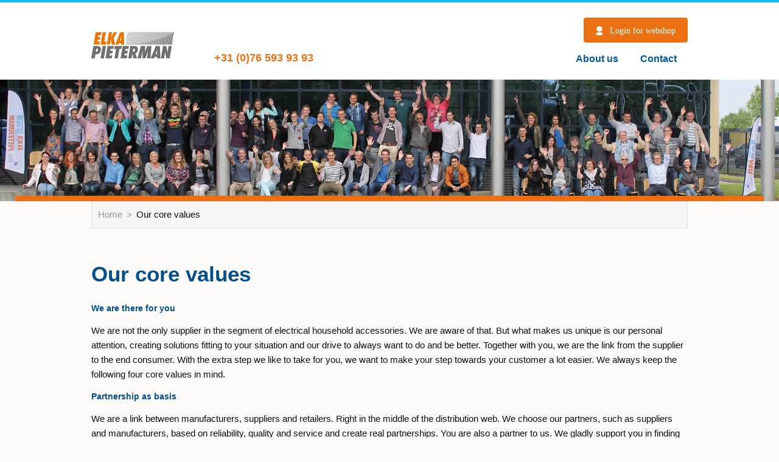

--- FILE ---
content_type: text/html; charset=utf-8
request_url: https://elkapieterman.com/our-core-values/
body_size: 4215
content:
<!DOCTYPE html>
<html class="no-js" lang="en">
<head>
	<meta charset="utf-8" />
	<meta http-equiv="X-UA-Compatible" content="IE=edge,chrome=1">

	<title>Our core values - Elka Pieterman</title>
	<meta name="description" />
	<meta name="keywords" />
	<meta name="author" content="Elka Pieterman Group" />

	<meta name="viewport" content="initial-scale=1.0">

	<link rel="canonical" href="https://elkapieterman.com/our-core-values/" />

		<link rel="shortcut icon" href="/favicon.ico" type="image/x-icon" />
		<link rel="apple-touch-icon" href="/Content/img/apple-touch-icon.png" />
		<link rel="apple-touch-icon" sizes="57x57" href="/Content/img/apple-touch-icon-57x57.png" />
		<link rel="apple-touch-icon" sizes="72x72" href="/Content/img/apple-touch-icon-72x72.png" />
		<link rel="apple-touch-icon" sizes="76x76" href="/Content/img/apple-touch-icon-76x76.png" />
		<link rel="apple-touch-icon" sizes="114x114" href="/Content/img/apple-touch-icon-114x114.png" />
		<link rel="apple-touch-icon" sizes="120x120" href="/Content/img/apple-touch-icon-120x120.png" />
		<link rel="apple-touch-icon" sizes="144x144" href="/Content/img/apple-touch-icon-144x144.png" />
		<link rel="apple-touch-icon" sizes="152x152" href="/Content/img/apple-touch-icon-152x152.png" />

	<meta property="og:title" content="Elka Pieterman Group" />
	<meta property="og:type" content="website" />
	<meta property="og:url" content="https://elkapieterman.com/our-core-values/" />
	<meta property="og:image" content="/Content/img/logo.png" />
	<meta property="og:locale" content="EN" />

	<script type="text/javascript" src="https://forms.netivity.nl/api/js/netivity-forms.js"></script>

	<link href="/content/css/all?v=o1ft4aC5eUBdEt2AXSckaIfe2lVeIm_Ahb0_0Ai7pM41" rel="stylesheet"/>


	<script src="/content/js-head?v=EKG7_DpnXuwv-vj2TjNMU367aM0jnK0lajQBNQufb7M1"></script>

	<link href="/common/dynamiccss/" rel="stylesheet" />

		<script>
	(function(w,d,s,l,i){w[l]=w[l]||[];w[l].push({'gtm.start':
			new Date().getTime(),event:'gtm.js'});var f=d.getElementsByTagName(s)[0],
			j=d.createElement(s),dl=l!='dataLayer'?'&l='+l:'';j.async=true;j.src=
			'https://www.googletagmanager.com/gtm.js?id='+i+dl;f.parentNode.insertBefore(j,f);
	})(window,document,'script','dataLayer','GTM-5G4DP8C');</script>

</head>
<body >
	<!--[if lt IE 8]>
		<p class="outdated">You are using an outdated browser. <a href="https://browsehappy.com/">Upgrade your browser today</a> to better experience this site.</p>
	<![endif]-->
	

<header role="banner">
	<div class="inner">
		<div class="icon-menu">Menu</div>
		<div class="logo">
			<a href="/">Home</a>
		</div>
			<a class="telnr" href="tel:+31(0)765939393">+31 (0)76 593 93 93</a>
	<div class="header-meta">
		

			<a href="http://eshop.elka.nl/eshop2/login.do?siteNodeId=60&amp;languageId=4&amp;locationId=141" class="btn login">Login for webshop</a>

	</div>
		<nav class="main-navigation">
			
			

	<ul>
			<li class="">
				<a href="/about-us/">About us</a>

					<div class="fly-out">
						
										<ul class="nav-col ">
										<li>
											<a href="/elkapietermangroup/"><strong>Elka Pieterman Group</strong></a>
										</li>
												<li><a href="/50-years-experience/">50 years experience</a></li>
												<li><a href="/the-world-of/">The world of</a></li>
												<li><a href="/vision-and-mission/">Vision &amp; Mission</a></li>
												<li><a href="/our-core-values/">Our core values</a></li>
												<li><a href="/Our-basic-values/">Our basic values</a></li>
												<li><a href="/partnerships/">Partnerships</a></li>
										</ul>
						
					</div>
			</li>
			<li class="">
				<a href="/contact/">Contact</a>

			</li>
	</ul>

		</nav>
	</div>
</header>



		<section class="bannerspace">
			<div class="banner-inner bar">
				<img src="//www.elka.nl/data/styleit/146/visual.png" alt="" />
			</div>
		</section>


<main role="main">
	<div class="inner">
<nav class="breadcrumb">
	<ul>

				<li><a href="/">Home</a></li>
				<li>Our core values</li>
	</ul>

</nav>		







	<div class="content content-fullwidth">
		<h1>Our core values</h1>
<h2>We are there for you</h2>

<p>We are not the only supplier in the segment of electrical household accessories. We are aware of that. But what makes us unique is our personal attention, creating solutions fitting to your situation and our drive to always want to do and be better. Together with you, we are the link from the supplier to the end consumer. With the extra step we like to take for you, we want to make your step towards your customer a lot easier. We always keep the following four core values ​​in mind.</p>

<h2>Partnership as basis</h2>

<p>We are a link between manufacturers, suppliers and retailers. Right in the middle of the distribution web. We choose our partners, such as suppliers and manufacturers, based on reliability, quality and service and create real partnerships. You are also a partner to us. We gladly support you in finding the most suitable solutions for you and your company. Together with you we want to get the most out of it. Therefore, you can expect high quality of products and services from us.</p>

<h2>Your accessories specialist</h2>

<p>We gladly support you in and around your company. We are happy to think along work with on how to optimize your sales in accessories, and thus your margin. One of our solutions: presentation through our store concepts. You will always get a concept that is tailor-made to your specific retail environment. In this way, we like to share our knowledge and expertise in the field of accessory sales. As accessory specialist we will help you to select the best products with the highest turnover rate and attractive margins. All this, with the ultimate goal to relieve and provide you with the best possible support.</p>

<h2>Our knowledge, your advantage</h2>

<p>The best results are achieved by working together. As a partner, we would like to build together with you to create a brighter future. A future that is constantly in motion. To be well prepared, we adapt and respond to changes in the market. We would like to share this market knowledge, knowledge about sales, trends and efficiency with you. As knowledge leads to success. Only by sharing our successes with each other, we can reach our common goal; optimally streamlining your accessory business.</p>

<h2>Personal attention</h2>

<p>To be able to provide you with the optimal support, we would like to get to know you and your company first. By sitting &#39;at the table&#39; together we search for the best solutions. We believe that personal attention is crucial. Therefore, our enthusiastic and dedicated staff is always there for you. Our accessory specialists are happy to help you, either by phone or on the shop floor. All to provide you with the best advice. We gladly like to go the extra mile.</p>
	</div>





	</div>
</main>




<footer role="contentinfo">
	<div class="inner">
		<nav class="footer-navigation">
			


			


			


			


		</nav>
		<div class="contact elka">
			<h2>Elka Pieterman Group</h2>
				<span class="address line">Eikdonk 3</span>
							<span class="address line">4825 AZ Breda</span>
							<span class="address line tel"><a href="tel:+31(0)765939393">+31 (0)76 593 93 93</a></span>
							<span class="address line mail"><a href="mailto:info@elka.nl">info@elka.nl</a></span>
		</div>
	</div>
	<div class="footer_bottom">
		<div class="inner">
			<span class="copy">&copy; 2026 Elka Pieterman</span>
			<div class="flinks">
</div>

		</div>
	</div>
</footer>




	<script src="/content/js-body?v=zkSJefGyBwooDv46BvA0Yol4jLgMEazOBBFzy5hm6Uw1"></script>



	
	<!-- Begin Nedstat Pro code v2.005h -->
	<script>
		<!--
		var t='https://m1.nedstatpro.net/nl/nedstatpro.gif?name=elkapiet_1';
		t+='&v=2.005h&_t='+(new Date()).getTime();var d=document;var n=navigator;var r='';
		var f=0;if(top!=self){if('\u0041'=='A'){var u=n.userAgent;if(u.indexOf('Safari')==-1){
		var b=u.indexOf('Opera');if(b==-1||(u.charAt(b+6)+0)>5){b=u.indexOf('Mozilla');
		var v=b!=-1?u.charAt(b+8)>4:1;if(u.indexOf('compatible')!=-1||v){
		var c='try{r=top.document.referrer}catch(e){f=1}';eval(c)}}}}}else{r=d.referrer}
		var z=screen;if(z.availWidth>0){t+='&screen='+z.width+'x'+z.height;t+='&colordepth='
		+z.colorDepth}var l=n.plugins.length;if(l){t+='&java='+n.javaEnabled()+'&plugins=';
		for(var i=0;i<l;i++){t+=escape(n.plugins[i].description+'|')}}
		if (f)t+='&foreignframe=1';else if(r)t+='&referrer='+escape(r);
		if(d.images){var m=new Image();m.src=t;}else
		d.write('<img src='+t+' width="1" height="1" align="right">');
		// -->
	</script>
	<noscript>
		<img src="https://m1.nedstatpro.net/nl/nedstatpro.gif?name=elkapiet_1" width="1" height="1" align="right" alt="" />
	</noscript>
	<!-- End Nedstat Pro code -->


	
		<noscript>
		<iframe src="https://www.googletagmanager.com/ns.html?id=GTM-5G4DP8C"
						height="0" width="0" style="display:none;visibility:hidden"></iframe>
	</noscript>

	

	<script>
		$('.owl-carousel').owlCarousel({
			loop: true,
			margin: 10,
			nav: true,
			items: 1,
			navText:false
		})
	</script>
</body>
</html>


--- FILE ---
content_type: text/css; charset=utf-8
request_url: https://elkapieterman.com/content/css/all?v=o1ft4aC5eUBdEt2AXSckaIfe2lVeIm_Ahb0_0Ai7pM41
body_size: 16777
content:
/* Minification failed. Returning unminified contents.
(69,1): run-time error CSS1019: Unexpected token, found '@import'
(69,9): run-time error CSS1019: Unexpected token, found 'url(https://fonts.googleapis.com/css?family=Open+Sans:400italic,300,400,600,700,800)'
(302,16): run-time error CSS1030: Expected identifier, found ' '
(399,22): run-time error CSS1030: Expected identifier, found ' '
(425,17): run-time error CSS1030: Expected identifier, found ' '
(572,16): run-time error CSS1030: Expected identifier, found ' '
(572,17): run-time error CSS1031: Expected selector, found 'nth-of-type('
(572,17): run-time error CSS1025: Expected comma or open brace, found 'nth-of-type('
(615,29): run-time error CSS1030: Expected identifier, found ' '
(757,20): run-time error CSS1030: Expected identifier, found ' '
(1499,33): run-time error CSS1030: Expected identifier, found ' '
(1499,34): run-time error CSS1031: Expected selector, found 'nth-child('
(1499,34): run-time error CSS1025: Expected comma or open brace, found 'nth-child('
(1591,23): run-time error CSS1030: Expected identifier, found ' '
(1624,24): run-time error CSS1030: Expected identifier, found ' '
(1941,13): run-time error CSS1030: Expected identifier, found ' '
(1941,14): run-time error CSS1031: Expected selector, found 'not('
(1941,14): run-time error CSS1025: Expected comma or open brace, found 'not('
(3362,31): run-time error CSS1035: Expected colon, found '{'
(3372,31): run-time error CSS1035: Expected colon, found '{'
 */
/**
 * Owl Carousel v2.2.1
 * Copyright 2013-2017 David Deutsch
 * Licensed under  ()
 */
.owl-carousel,.owl-carousel .owl-item{-webkit-tap-highlight-color:transparent;position:relative}.owl-carousel{display:none;width:100%;z-index:1}.owl-carousel .owl-stage{position:relative;-ms-touch-action:pan-Y;-moz-backface-visibility:hidden}.owl-carousel .owl-stage:after{content:".";display:block;clear:both;visibility:hidden;line-height:0;height:0}.owl-carousel .owl-stage-outer{position:relative;overflow:hidden;-webkit-transform:translate3d(0,0,0)}.owl-carousel .owl-item,.owl-carousel .owl-wrapper{-webkit-backface-visibility:hidden;-moz-backface-visibility:hidden;-ms-backface-visibility:hidden;-webkit-transform:translate3d(0,0,0);-moz-transform:translate3d(0,0,0);-ms-transform:translate3d(0,0,0)}.owl-carousel .owl-item{min-height:1px;float:left;-webkit-backface-visibility:hidden;-webkit-touch-callout:none}.owl-carousel .owl-item img{display:block;width:100%}.owl-carousel .owl-dots.disabled,.owl-carousel .owl-nav.disabled{display:none}.no-js .owl-carousel,.owl-carousel.owl-loaded{display:block}.owl-carousel .owl-dot,.owl-carousel .owl-nav .owl-next,.owl-carousel .owl-nav .owl-prev{cursor:pointer;cursor:hand;-webkit-user-select:none;-khtml-user-select:none;-moz-user-select:none;-ms-user-select:none;user-select:none}.owl-carousel.owl-loading{opacity:0;display:block}.owl-carousel.owl-hidden{opacity:0}.owl-carousel.owl-refresh .owl-item{visibility:hidden}.owl-carousel.owl-drag .owl-item{-webkit-user-select:none;-moz-user-select:none;-ms-user-select:none;user-select:none}.owl-carousel.owl-grab{cursor:move;cursor:grab}.owl-carousel.owl-rtl{direction:rtl}.owl-carousel.owl-rtl .owl-item{float:right}.owl-carousel .animated{animation-duration:1s;animation-fill-mode:both}.owl-carousel .owl-animated-in{z-index:0}.owl-carousel .owl-animated-out{z-index:1}.owl-carousel .fadeOut{animation-name:fadeOut}@keyframes fadeOut{0%{opacity:1}100%{opacity:0}}.owl-height{transition:height .5s ease-in-out}.owl-carousel .owl-item .owl-lazy{opacity:0;transition:opacity .4s ease}.owl-carousel .owl-item img.owl-lazy{transform-style:preserve-3d}.owl-carousel .owl-video-wrapper{position:relative;height:100%;background:#000}.owl-carousel .owl-video-play-icon{position:absolute;height:80px;width:80px;left:50%;top:50%;margin-left:-40px;margin-top:-40px;background:url(owl.video.play.png) no-repeat;cursor:pointer;z-index:1;-webkit-backface-visibility:hidden;transition:transform .1s ease}.owl-carousel .owl-video-play-icon:hover{-ms-transform:scale(1.3,1.3);transform:scale(1.3,1.3)}.owl-carousel .owl-video-playing .owl-video-play-icon,.owl-carousel .owl-video-playing .owl-video-tn{display:none}.owl-carousel .owl-video-tn{opacity:0;height:100%;background-position:center center;background-repeat:no-repeat;background-size:contain;transition:opacity .4s ease}.owl-carousel .owl-video-frame{position:relative;z-index:1;height:100%;width:100%}
@font-face {
  font-family: 'fontello';
  src: url('/Content/font/fontello.eot?47262079');
  src: url('/Content/font/fontello.eot?47262079#iefix') format('embedded-opentype'),
       url('/Content/font/fontello.woff2?47262079') format('woff2'),
       url('/Content/font/fontello.woff?47262079') format('woff'),
       url('/Content/font/fontello.ttf?47262079') format('truetype'),
       url('/Content/font/fontello.svg?47262079#fontello') format('svg');
  font-weight: normal;
  font-style: normal;
}
/* Chrome hack: SVG is rendered more smooth in Windozze. 100% magic, uncomment if you need it. */
/* Note, that will break hinting! In other OS-es font will be not as sharp as it could be */
/*
@media screen and (-webkit-min-device-pixel-ratio:0) {
  @font-face {
    font-family: 'fontello';
    src: url('/Content/font/fontello.svg?47262079#fontello') format('svg');
  }
}
*/
 
 [class^="icon-"]:before, [class*=" icon-"]:before {
  font-family: "fontello";
  font-style: normal;
  font-weight: normal;
  speak: none;
 
  display: inline-block;
  text-decoration: inherit;
  width: 1em;
  margin-right: .2em;
  text-align: center;
  /* opacity: .8; */
 
  /* For safety - reset parent styles, that can break glyph codes*/
  font-variant: normal;
  text-transform: none;
 
  /* fix buttons height, for twitter bootstrap */
  line-height: 1em;
 
  /* Animation center compensation - margins should be symmetric */
  /* remove if not needed */
  margin-left: .2em;
 
  /* you can be more comfortable with increased icons size */
  /* font-size: 120%; */
 
  /* Font smoothing. That was taken from TWBS */
  -webkit-font-smoothing: antialiased;
  -moz-osx-font-smoothing: grayscale;
 
  /* Uncomment for 3D effect */
  /* text-shadow: 1px 1px 1px rgba(127, 127, 127, 0.3); */
}
 
 
.icon-down-open:before { content: '\f004'; } /* '' */
.icon-up-open:before { content: '\f005'; } /* '' */
.icon-right-open:before { content: '\f006'; } /* '' */
.icon-left-open:before { content: '\f007'; } /* '' */
@import url(https://fonts.googleapis.com/css?family=Open+Sans:400italic,300,400,600,700,800);
/*! normalize.css v2.1.3 | MIT License | git.io/normalize */ article, aside, details, figcaption, figure, footer, header, hgroup, main, nav, section, summary {
	display: block;
}

audio, canvas, video {
	display: inline-block;
}

	audio:not([controls]) {
		display: none;
		height: 0;
	}

[hidden], template {
	display: none;
}

html {
	font-family: sans-serif;
	-ms-text-size-adjust: 100%;
	-webkit-text-size-adjust: 100%;
}

body {
	margin: 0;
}

a {
	background: transparent;
}

	a:active, a:hover {
		outline: 0;
	}

h1 {
	font-size: 2em;
	margin: 0.67em 0;
}

abbr[title] {
	border-bottom: 1px dotted;
}

b, strong {
	font-weight: bold;
}

dfn {
	font-style: italic;
}

hr {
	-moz-box-sizing: content-box;
	box-sizing: content-box;
	height: 0;
}

mark {
	background: #ff0;
	color: #000;
}

code, kbd, pre, samp {
	font-family: monospace, serif;
	font-size: 1em;
}

pre {
	white-space: pre-wrap;
}

q {
	quotes: "\201C" "\201D" "\2018" "\2019";
}

small {
	font-size: 80%;
}

sub, sup {
	font-size: 75%;
	line-height: 0;
	position: relative;
	vertical-align: baseline;
}

sup {
	top: -0.5em;
}

sub {
	bottom: -0.25em;
}

img {
	border: 0;
}

svg:not(:root) {
	overflow: hidden;
}

figure {
	margin: 0;
}

fieldset {
	border: 1px solid #c0c0c0;
	margin: 0 2px;
	padding: 0.35em 0.625em 0.75em;
}

legend {
	border: 0;
	padding: 0;
}

button, input, select, textarea {
	font-family: inherit;
	font-size: 100%;
	margin: 0;
}

button, input {
	line-height: normal;
}

button, select {
	text-transform: none;
}

button, html input[type="button"], input[type="reset"], input[type="submit"] {
	-webkit-appearance: button;
	cursor: pointer;
}

	button[disabled], html input[disabled] {
		cursor: default;
	}

input[type="checkbox"], input[type="radio"] {
	box-sizing: border-box;
	padding: 0;
}

input[type="search"] {
	-webkit-appearance: textfield;
	-moz-box-sizing: content-box;
	-webkit-box-sizing: content-box;
	box-sizing: content-box;
}

	input[type="search"]::-webkit-search-cancel-button, input[type="search"]::-webkit-search-decoration {
		-webkit-appearance: none;
	}

button::-moz-focus-inner, input::-moz-focus-inner {
	border: 0;
	padding: 0;
}

textarea {
	overflow: auto;
	vertical-align: top;
}

table {
	border-collapse: collapse;
	border-spacing: 0;
}

html, button, input, select, textarea {
	color: #222;
}

body {
	font-size: 15px;
	line-height: 1.4;
	font-family: "open sans", arial, sans-serif;
	background: #fbfaf9;
	transition: transform 0.3s ease-out;
	border-top: 4px solid #11b7f4;
}

	body.show-menu {
		-moz-transform: translateX(70%);
		-ms-transform: translateX(70%);
		-webkit-transform: translateX(70%);
		transform: translateX(70%);
		transition: transform 0.3s ease-out;
	}

.outdated {
	margin: 0.2em 0;
	background: #ccc;
	color: #000;
	padding: 0.2em 0;
}

.button, .news a.btn, header .header-meta .btn, main .sidebar .block .btn, main .sidebar .block.cta > div a.btn, form input[type="submit"] {
	border-radius: 4px;
	font-size: 14px;
	text-decoration: none;
}

	.button.login, .news a.login.btn, header .header-meta .login.btn, main .sidebar .block .login.btn, main .sidebar .block.cta > div a.login.btn, form input.login[type="submit"] {
		background: #ec7011;
		width: 40px;
		height: 40px;
		position: relative;
		margin-left: 5px;
		font: 0/0 'open sans';
		color: transparent;
	}

		.button.login:before, .news a.login.btn:before, header .header-meta .login.btn:before, main .sidebar .block .login.btn:before, main .sidebar .block.cta > div a.login.btn:before, form input.login[type="submit"]:before {
			content: "";
			display: block;
			position: absolute;
			height: 15px;
			width: 12px;
			background-image: url('../img/sprite-scf2c6fb948.png');
			background-position: 0 -69px;
			background-repeat: no-repeat;
			left: 50%;
			top: 50%;
			margin-top: -7px;
			margin-left: -6px;
		}

@media only screen and (-webkit-min-device-pixel-ratio: 1.5), only screen and (min-resolution: 144dpi) {
	.button.login: before, .news a.login.btn:before, header .header-meta .login.btn:before, main .sidebar .block .login.btn:before, main .sidebar .block.cta > div a.login.btn:before, form input.login[type="submit"]:before {
		background-image: url('../img/sprite2x-s064f4a14ef.png');
		background-position: 0 -34.5px;
		-moz-background-size: 84px, auto;
		-o-background-size: 84px, auto;
		-webkit-background-size: 84px, auto;
		background-size: 84px, auto;
	}
}

.button.login:hover, .news a.login.btn:hover, header .header-meta .login.btn:hover, main .sidebar .block .login.btn:hover, form input.login[type="submit"]:hover {
	background: #bc590e;
}

@media (min-width: 1024px) {
	.button.login, .news a.login.btn, header .header-meta .login.btn, main .sidebar .block .login.btn, main .sidebar .block.cta > div a.login.btn, form input.login[type="submit"] {
		color: #fff;
		font-size: 14px;
		line-height: 1.4;
		padding: 12px 20px 10px 43px;
		width: auto;
		height: auto;
	}

		.button.login:before, .news a.login.btn:before, header .header-meta .login.btn:before, main .sidebar .block .login.btn:before, main .sidebar .block.cta > div a.login.btn:before, form input.login[type="submit"]:before {
			left: 20px;
			margin-left: 0;
		}
}

.button.main, .news a.main.btn, header .header-meta .main.btn, main .sidebar .block .main.btn, main .sidebar .block.cta > div a.main.btn, form input[type="submit"] {
	background: #f5f5f5;
	color: #0f0f0f;
	font-size: 14px;
	font-weight: 300;
	padding: 10px 20px;
}

	.button.main:hover, .news a.main.btn:hover, header .header-meta .main.btn:hover, main .sidebar .block .main.btn:hover, form input[type="submit"]:hover {
		background: #dcdcdc;
	}

.button.more, .news a.more.btn, header .header-meta .more.btn, main .sidebar .block .more.btn, main .sidebar .block.cta > div a.more.btn, form input.more[type="submit"] {
	background: #f5f5f5;
	color: #00599f;
	font-weight: 400;
}

.linkbutton, .ctablock .btn, .slider-wrapper li .text .btn {
	border-radius: 24px;
	background: #f5f5f5;
	color: #02508e;
	font-size: 18px;
	font-weight: 600;
	text-decoration: none;
}

@media (min-width: 768px) {
	.linkbutton, .ctablock .btn, .slider-wrapper li .text .btn {
		font-size: 22px;
	}
}

.linkbutton:hover, .ctablock .btn:hover, .slider-wrapper li .text .btn:hover {
	background: #dcdcdc;
	color: #fff;
}

.linkbutton.minimal, .ctablock .minimal.btn, .slider-wrapper li .text .minimal.btn {
	position: relative;
	background: rgba(255, 255, 255, 0.5);
	font: 0/0 arial;
	color: transparent;
	min-width: 23px;
	min-height: 15px;
	display: inline-block;
	padding: 15px;
}

	.linkbutton.minimal:after, .ctablock .minimal.btn:after, .slider-wrapper li .text .minimal.btn:after {
		content: "";
		display: block;
		position: absolute;
		height: 14px;
		width: 14px;
		background-image: url('../img/sprite-scf2c6fb948.png');
		background-position: 0 -14px;
		background-repeat: no-repeat;
		width: 14px;
		height: 14px;
		top: 50%;
		margin-top: -7px;
		left: 50%;
		margin-left: -7px;
	}

@media only screen and (-webkit-min-device-pixel-ratio: 1.5), only screen and (min-resolution: 144dpi) {
	.linkbutton.minimal: after, .ctablock .minimal.btn:after, .slider-wrapper li .text .minimal.btn:after {
		background-image: url('../img/sprite2x-s064f4a14ef.png');
		background-position: 0 -7px;
		-moz-background-size: 84px, auto;
		-o-background-size: 84px, auto;
		-webkit-background-size: 84px, auto;
		background-size: 84px, auto;
	}
}

.minimal-hover, .linkbutton.minimal:hover, .ctablock .minimal.btn:hover, .slider-wrapper li .text .minimal.btn:hover, .ctablock:hover .btn {
	background: rgba(0, 0, 0, 0.5);
}

	.minimal-hover:after, .linkbutton.minimal:hover:after, .ctablock .minimal.btn:hover:after, .slider-wrapper li .text .minimal.btn:hover:after, .ctablock:hover .btn:after {
		content: "";
		display: block;
		position: absolute;
		height: 14px;
		width: 14px;
		background-image: url('../img/sprite-scf2c6fb948.png');
		background-position: 0 0;
		background-repeat: no-repeat;
	}

@media only screen and (-webkit-min-device-pixel-ratio: 1.5), only screen and (min-resolution: 144dpi) {
	.minimal-hover: after, .linkbutton.minimal:hover:after, .ctablock .minimal.btn:hover:after, .slider-wrapper li .text .minimal.btn:hover:after, .ctablock:hover .btn:after {
		background-image: url('../img/sprite2x-s064f4a14ef.png');
		background-position: 0 0;
		-moz-background-size: 84px, auto;
		-o-background-size: 84px, auto;
		-webkit-background-size: 84px, auto;
		background-size: 84px, auto;
	}
}

.center {
	text-align: center;
}

a.clear {
	display: block;
	text-align: center;
	font-size: 13px;
	line-height: 1;
	margin-top: 15px;
}

.ctablock {
	position: absolute;
	bottom: 0;
	left: 0;
	right: 0;
	background: #000;
	background: rgba(0, 0, 0, 0.4);
	text-align: center;
	padding: 20px 10px;
	-moz-transition: height, 0.3s, ease-in-out;
	-o-transition: height, 0.3s, ease-in-out;
	-webkit-transition: height, 0.3s, ease-in-out;
	transition: height, 0.3s, ease-in-out;
	text-align: center;
}

	.ctablock h2, .ctablock blockquote, .ctablock blockquote:before, .ctablock blockquote:after, .ctablock h3, .ctablock span {
		text-align: center;
		color: #fff;
	}

		.ctablock h2, .ctablock blockquote, .ctablock blockquote:before, .ctablock blockquote:after {
			font-weight: 800;
			font-size: 25px;
			margin-bottom: 5px;
			margin-top: 0;
			line-height: 1;
		}

	.ctablock .line-default {
		display: block;
	}

	.ctablock .line-extended {
		display: none;
	}

	.ctablock .btn {
		margin-top: 10px;
	}

	.ctablock:hover {
		background: #00599f;
		-moz-transition: height, 0.3s, ease-in-out;
		-o-transition: height, 0.3s, ease-in-out;
		-webkit-transition: height, 0.3s, ease-in-out;
		transition: height, 0.3s, ease-in-out;
		cursor: pointer;
	}

		.ctablock:hover .line-default {
			display: none;
		}

		.ctablock:hover .line-extended {
			display: block;
		}

.line {
	display: block;
	position: relative;
}

.news {
	text-align: center;
}

	.news h2, .news blockquote, .news blockquote:before, .news blockquote:after {
		border-bottom: none;
	}

	.news article h1 {
		color: #02508e;
		font-size: 15px;
		font-weight: 700;
		text-decoration: none;
        line-height: 15px;
        height: 30px;
	}

	.news a {
		text-decoration: none;
	}

		.news a:hover, .news a:hover h1 {
			color: #011729;
		}

		.news a.btn {
			display: inline-block;
			padding: 10px 20px;
		}

	.news article {
		float: left;
		display: block;
		width: 315px;
		max-width: 100%;
		margin-right: 15px;
		position: relative;
	}

		.news article img {
			max-width: 100%;
		}

		.news article:last-child {
			margin-right: 0;
		}

@media (min-width: 768px) {
	.news article {
		margin-bottom: 20px;
	}

		.news article:nth-of-type(even) {
			margin-right: 0;
		}

		.news article:nth-of-type(odd) {
			clear: left;
		}
}

@media (min-width: 1024px) {
	.news article: nth-of-type(even) {
		margin-right: 15px;
	}

	.news article:nth-of-type(odd) {
		clear: none;
	}

	.news article:last-child {
		margin-right: 0;
	}
}

h1 {
	font-size: 16px;
	font-weight: 800;
	color: #02508e;
	margin-top: 0;
}

@media (min-width: 768px) {
	h1 {
		font-size: 28px;
	}
}

@media (min-width: 1024px) {
	h1 {
		font-size: 35px;
	}
}

h2, blockquote, blockquote:before, blockquote:after {
	font-weight: 800;
	font-size: 14px;
	color: #02508e;
}

	h2.style-h1, blockquote.style-h1, blockquote.style-h1:before, blockquote.style-h1:after {
		font-size: 35px;
	}

@media (min-width: 768px) {
	h2, blockquote, blockquote: before, blockquote:after {
		font-size: 18px;
	}
}

.h2f, .news h2, .news blockquote, .news blockquote:before, .news blockquote:after, .brandlist h2, .brandlist blockquote, .brandlist blockquote:before, .brandlist blockquote:after {
	text-align: center;
	font-size: 35px;
	font-weight: 800;
	padding-bottom: 15px;
	border-bottom: 1px solid #e0e0df;
	margin-bottom: 0;
	margin-top: 0;
}

h3 {
	font-weight: 700;
	font-size: 18px;
	color: #00599f;
}

	h3.small {
		font-size: 15px;
		color: #02508e;
		margin-bottom: 0;
		line-height: 24px;
	}

		h3.small + p {
			margin-top: 0;
		}

p {
	font-weight: 300;
	font-size: 15px;
	color: #0f0f0f;
	line-height: 24px;
}

a {
	font-size: 15px;
	color: #ec7011;
}

main a {
	font-weight: 300;
}

a:hover {
	color: #8d430a;
	text-decoration: none;
}

ul, ol {
	padding: 0;
	margin: 0;
}

	ul li, ol li {
		list-style: none;
		padding: 0;
		margin: 0;
	}

blockquote {
	background: #f5f5f5;
	border: 1px solid #e2e2e2;
	padding: 20px;
	display: block;
	margin: 2em 0;
	color: #0f0f0f;
	font-weight: normal;
	text-align: center;
	quotes: '\201c' '\201d';
}

	blockquote:before {
		content: open-quote;
		color: #0f0f0f;
		font-weight: normal;
	}

	blockquote:after {
		content: close-quote;
		color: #0f0f0f;
		font-weight: normal;
	}

.inner {
	zoom: 1;
	position: relative;
	padding: 0 10px;
	-webkit-box-sizing: border-box;
	-moz-box-sizing: border-box;
	box-sizing: border-box;
	*behavior: url(boxsizing.htc);
}

	.inner:before, .inner:after {
		content: '';
		display: table;
	}

	.inner:after {
		clear: both;
	}

@media (min-width: 1024px) {
	.inner {
		width: 980px;
		margin: 0 auto;
		padding: 0;
	}
}

.banner-inner {
	width: 100%;
	margin: 0 auto;
}

	.banner-inner.bar {
		position: relative;
	}

		.banner-inner.bar img {
			display: block;
			max-width: 100%;
		}

		.banner-inner.bar:after {
			content: "";
			display: block;
			height: 9px;
			width: 100%;
			left: 0;
			margin-left: 0;
			position: absolute;
			bottom: 0;
			background: #ec7011;
		}

@media (min-width: 768px) {
	.banner-inner.bar: after {
		max-width: 100%;
		left: 0;
		margin-left: 0;
	}
}

@media (min-width: 1024px) {
	.banner-inner {
		width: 980px;
	}

		.banner-inner.bar:after {
			width: 930px;
			left: 50%;
			margin-left: -465px;
		}
}

@media (min-width: 1280px) {
	.banner-inner {
		width: 1280px;
		max-width: 100%;
		overflow: hidden;
	}

		.banner-inner.bar:after {
			margin-left: -615px;
			left: 50%;
			width: 1230px;
		}
}

.slider .banner-inner {
	width: 100%;
	margin: 0 auto;
}

@media (min-width: 1024px) {
	.slider .banner-inner {
		width: 980px;
	}
}

@media (min-width: 1280px) {
	.slider .banner-inner {
		width: 1220px;
	}
}

header {
	background: #fff;
}

	header .inner {
		padding: 10px 10px 15px 10px;
	}

@media (min-width: 1024px) {
	header .inner {
		padding: 25px 0 13px;
	}
}

header .icon-menu {
	position: absolute;
	left: 10px;
	top: 10px;
	font: 0/0 arial;
	color: transparent;
	cursor: pointer;
	content: "";
	display: block;
	position: absolute;
	height: 41px;
	width: 40px;
	background-image: url('../img/sprite-scf2c6fb948.png');
	background-position: 0 -28px;
	background-repeat: no-repeat;
}

@media only screen and (-webkit-min-device-pixel-ratio: 1.5), only screen and (min-resolution: 144dpi) {
	header .icon-menu {
		background-image: url('../img/sprite2x-s064f4a14ef.png');
		background-position: 0 -14px;
		-moz-background-size: 84px, auto;
		-o-background-size: 84px, auto;
		-webkit-background-size: 84px, auto;
		background-size: 84px, auto;
	}
}

@media (min-width: 1024px) {
	header .icon-menu {
		display: none;
	}
}

header .logo {
	position: absolute;
	left: 50%;
	margin-left: -42px;
	top: 14px;
}

@media (min-width: 1024px) {
	header .logo {
		left: 0;
		top: 28px;
		margin-left: 0;
	}
}

header .logo a {
	display: block;
	font: 0/0 arial;
	color: transparent;
	content: "";
	display: block;
	position: absolute;
	height: 34px;
	width: 84px;
	background-image: url('../img/sprite-scf2c6fb948.png');
	background-position: 0 -84px;
	background-repeat: no-repeat;
}

@media only screen and (-webkit-min-device-pixel-ratio: 1.5), only screen and (min-resolution: 144dpi) {
	header .logo a {
		background-image: url('../img/sprite2x-s064f4a14ef.png');
		background-position: 0 -49px;
		-moz-background-size: 84px, auto;
		-o-background-size: 84px, auto;
		-webkit-background-size: 84px, auto;
		background-size: 84px, auto;
	}
}

@media (min-width: 1024px) {
	header .logo a {
		content: "";
		display: block;
		position: absolute;
		height: 85px;
		width: 136px;
		background-image: url('../img/sprite-scf2c6fb948.png');
		background-position: 0 -118px;
		background-repeat: no-repeat;
	}
}

@media only screen and (min-width: 1024px) and (-webkit-min-device-pixel-ratio: 1.5), only screen and (min-width: 1024px) and (min-resolution: 144dpi) {
	header .logo a {
		background-image: url('../img/sprite2x-s064f4a14ef.png');
		background-position: 0 -83px;
		-moz-background-size: 84px, auto;
		-o-background-size: 84px, auto;
		-webkit-background-size: 84px, auto;
		background-size: 84px, auto;
	}
}

header .langswitch {
	position: relative;
	display: none;
}

@media (min-width: 1024px) {
	header .langswitch {
		display: block;
	}
}

header .langswitch ul {
	display: none;
	white-space: nowrap;
	padding: 20px;
	background: #f5f5f5;
	top: 38px;
	right: 0;
	border-radius: 4px;
}

	header .langswitch ul .col {
		display: inline-block;
		width: 80px;
		margin-right: 20px;
	}

		header .langswitch ul .col:last-child {
			margin-right: 0;
		}

		header .langswitch ul .col li {
			display: block;
			margin-bottom: 10px;
		}

			header .langswitch ul .col li a {
				text-decoration: none;
				font-size: 14px;
				color: #02508e;
			}

				header .langswitch ul .col li a:hover {
					text-decoration: underline;
				}

				header .langswitch ul .col li a img {
					vertical-align: middle;
					position: relative;
					top: -1px;
					margin-left: 8px;
				}

header .langswitch:hover ul {
	display: block;
}

header .telnr {
	float: left;
	margin-left: 202px;
	margin-top: 54px;
	color: #ec7011;
	font-weight: 700;
	font-size: 18px;
	text-decoration: none;
	display: none;
}

	header .telnr:hover {
		text-decoration: none;
		color: #ec7011;
	}

@media (min-width: 1024px) {
	header .telnr {
		display: block;
	}
}

header .header-meta {
	float: right;
}

@media (min-width: 1024px) {
	header .header-meta {
		margin-right: 0;
	}
}

header .header-meta .search {
	float: left;
	vertical-align: middle;
	position: relative;
}

	header .header-meta .search .search-icon {
		background: none;
		border: none;
		vertical-align: middle;
		content: "";
		display: block;
		position: absolute;
		height: 41px;
		width: 41px;
		background-image: url('../img/sprite-scf2c6fb948.png');
		background-position: 0 -226px;
		background-repeat: no-repeat;
		position: static;
		width: 41px;
		height: 41px;
		font: 0/0 arial;
		color: transparent;
		display: inline-block;
	}

@media only screen and (-webkit-min-device-pixel-ratio: 1.5), only screen and (min-resolution: 144dpi) {
	header .header-meta .search .search-icon {
		background-image: url('../img/sprite2x-s064f4a14ef.png');
		background-position: 0 -141px;
		-moz-background-size: 84px, auto;
		-o-background-size: 84px, auto;
		-webkit-background-size: 84px, auto;
		background-size: 84px, auto;
	}
}

header .header-meta .search form {
	display: none;
	top: 0;
	right: 0;
	background: #fff;
	white-space: nowrap;
}

	header .header-meta .search form input[type="text"] {
		display: inline-block;
		vertical-align: middle;
		width: 150px;
		position: absolute;
		top: 45px;
		right: 0;
		z-index: 9999;
	}

	header .header-meta .search form input[type="submit"] {
		background: none;
		border: none;
		vertical-align: middle;
		content: "";
		display: block;
		position: absolute;
		height: 41px;
		width: 41px;
		background-image: url('../img/sprite-scf2c6fb948.png');
		background-position: 0 -226px;
		background-repeat: no-repeat;
		position: static;
		width: 41px;
		height: 41px;
		font: 0/0 arial;
		color: transparent;
		display: inline-block;
	}

@media only screen and (-webkit-min-device-pixel-ratio: 1.5), only screen and (min-resolution: 144dpi) {
	header .header-meta .search form input[type="submit"] {
		background-image: url('../img/sprite2x-s064f4a14ef.png');
		background-position: 0 -141px;
		-moz-background-size: 84px, auto;
		-o-background-size: 84px, auto;
		-webkit-background-size: 84px, auto;
		background-size: 84px, auto;
	}
}

@media (min-width: 768px) {
	header .header-meta .search form {
		position: absolute;
		top: 0;
	}

		header .header-meta .search form input[type="text"] {
			position: static;
		}
}

header .header-meta .search.enabled form {
	display: block;
}

@media (min-width: 1024px) {
	header .header-meta .search {
		margin-right: 10px;
	}
}

header .header-meta .langswitch {
	float: left;
	background: #f5f5f5;
	border-radius: 4px;
	padding: 12px 20px 10px;
	font-size: 14px;
	color: #00599f;
	position: relative;
	z-index: 9999;
}

	header .header-meta .langswitch .lang-active img {
		vertical-align: middle;
		padding-left: 8px;
	}

	header .header-meta .langswitch ul {
		position: absolute;
		padding: 20px;
		background: #f5f5f5;
	}

		header .header-meta .langswitch ul li {
			float: left;
			width: 60px;
			margin-right: 15px;
		}

			header .header-meta .langswitch ul li:nth-child(5n+5) {
				clear: left;
			}

	header .header-meta .langswitch:hover ul {
		white-space: nowrap;
	}

header .header-meta .btn {
	float: left;
}

header nav {
	float: right;
	clear: right;
}

	header nav li {
		float: left;
	}

main .content {
	width: 100%;
	margin-top: 50px;
	margin-bottom: 100px;
}

@media (min-width: 768px) {
	main .content {
		width: 400px;
		float: left;
	}
}

@media (min-width: 1024px) {
	main .content {
		width: 630px;
	}
}

@media (min-width: 768px) {
	main .sidebar {
		width: 315px;
		float: right;
		padding-top: 62px;
	}
}

@media (min-width: 1024px) {
	main .sidebar {
		width: 315px;
	}
}

main .sidebar .block {
	background: #ec7011;
	margin-bottom: 20px;
	padding: 20px 35px;
	color: #fff;
	-webkit-box-sizing: border-box;
	-moz-box-sizing: border-box;
	box-sizing: border-box;
	*behavior: url(boxsizing.htc);
}

@media (min-width: 768px) {
	main .sidebar .block {
		width: 315px;
		float: left;
		margin-right: 15px;
	}

		main .sidebar .block:nth-child(odd) {
			clear: left;
		}

		main .sidebar .block:nth-child(even) {
			margin-right: 0;
		}
}

main .sidebar .block a {
	color: #fff;
	font-weight: 300;
}

@media (min-width: 1024px) {
	main .sidebar .block {
		width: 100%;
	}
}

main .sidebar .block h3 {
	font-size: 25px;
	font-weight: 800;
	text-align: center;
	position: relative;
	padding-bottom: 10px;
	margin-top: 0;
	color: #fff;
}

	main .sidebar .block h3:after {
		content: "";
		height: 1px;
		width: 180px;
		position: absolute;
		left: 50%;
		margin-left: -90px;
		bottom: 0;
		background: #e2e2e2;
	}

main .sidebar .block p {
	color: #fff;
}

main .sidebar .block .btn {
	display: inline-block;
	background: none;
}

main .sidebar .block.newsletter {
	background: #f5f5f5;
	border: 1px solid #e2e2e2;
}

	main .sidebar .block.newsletter h3 {
		color: #ec7011;
	}

	main .sidebar .block.newsletter p {
		color: #0f0f0f;
	}

main .sidebar .block.cta {
	padding: 0;
	position: relative;
	padding-bottom: 20px;
}

	main .sidebar .block.cta img {
		display: block;
		max-width: 100%;
	}

	main .sidebar .block.cta > div {
		background: #ec7011;
		padding-top: 18px;
		text-align: center;
	}

		main .sidebar .block.cta > div h3 {
			padding-bottom: 0;
			margin-bottom: 10px;
		}

			main .sidebar .block.cta > div h3:after {
				content: none;
				display: none;
			}

		main .sidebar .block.cta > div p {
			margin: 0 auto;
			width: 245px;
			text-align: left;
		}

		main .sidebar .block.cta > div a.btn {
			margin-top: 15px;
		}

			main .sidebar .block.cta > div a.btn:hover {
				background: #dcdcdc;
			}

.country-select {
	background: url(../img/landen.png) center center no-repeat;
	background-size: cover;
	min-height: 342px;
	margin-bottom: 95px;
	zoom: 1;
}

	.country-select:before, .country-select:after {
		content: '';
		display: table;
	}

	.country-select:after {
		clear: both;
	}

	.country-select li {
		display: block;
		text-align: center;
	}

		.country-select li a {
			line-height: 36px;
			text-decoration: none;
		}

			.country-select li a:hover {
				text-decoration: underline;
			}

@media (min-width: 768px) {
	.country-select .center {
		width: 520px;
		margin: 0 auto;
	}

	.country-select .lister {
		float: left;
		margin-right: 8px;
	}

		.country-select .lister h2, .country-select .lister blockquote, .country-select .lister blockquote:before, .country-select .lister blockquote:after {
			text-align: left;
			font-size: 18px;
			font-weight: 700;
			line-height: 36px;
			margin-bottom: 0;
			margin-top: 25px;
		}

		.country-select .lister ul > div {
			float: left;
			width: 125px;
			margin-right: 45px;
		}

		.country-select .lister li {
			text-align: left;
		}
}

.brandlist {
	margin-bottom: 12px;
	text-align: center;
}

	.brandlist ul {
		padding: 0 20px;
		margin-top: 20px;
	}

@media (min-width: 1024px) {
	.brandlist ul {
		overflow: hidden;
	}
}

.brandlist li {
	display: inline-block;
	margin-bottom: 20px;
}

@media (min-width: 1024px) {
	.brandlist li {
		vertical-align: middle;
		text-align: center;
		width: auto;
		margin-bottom: 0;
		padding-right: 10px;
	}

		.brandlist li:last-child {
			padding-right: 0;
		}
}

.brandlist li img {
	display: inline;
	vertical-align: middle;
	max-width: 100%;
	height: auto;
}

.brandlist .mobile-hidden {
	display: none;
}

@media (min-width: 768px) {
	.brandlist .mobile-hidden {
		display: table-cell;
	}
}

aside.news h2, aside.news blockquote, aside.news blockquote:before, aside.news blockquote:after {
	border-bottom: none;
}

@media (min-width: 768px) {
	aside.news {
		width: 665px;
		margin: 0 auto;
	}

		aside.news article:last-child {
			display: none;
		}
}

@media (min-width: 1024px) {
	aside.news {
		width: 100%;
	}

		aside.news article:last-child {
			display: block;
		}
}

section.news {
	padding-bottom: 100px;
}

	section.news .inner > h1 {
		text-align: center;
		margin-top: 46px;
		margin-bottom: 20px;
	}

	section.news p {
		text-align: center;
		width: 80%;
		margin: 0 auto;
		margin-bottom: 30px;
	}

@media (min-width: 1024px) {
	section.news p {
		width: 750px;
	}
}

section.news .overview {
	zoom: 1;
}

	section.news .overview:before, section.news .overview:after {
		content: '';
		display: table;
	}

	section.news .overview:after {
		clear: both;
	}

	section.news .overview article {
		margin-bottom: 30px;
	}

@media (min-width: 1024px) {
	section.news .overview article: nth-child(3n+3) {
		margin-right: 0;
	}

	section.news .overview article:nth-child(3n+4) {
		clear: left;
	}
}

footer {
	background: #00599f;
	color: #fff;
	border-top: 25px solid #046fc3;
	padding-top: 45px;
	margin-top: 43px;
}

	footer > .inner {
		padding-bottom: 50px;
	}

	footer .footer-navigation {
		display: none;
	}

@media (min-width: 768px) {
	footer .footer-navigation {
		display: block;
	}
}

footer h2, footer blockquote, footer blockquote:before, footer blockquote:after, footer h3 {
	margin-top: 0;
	margin-bottom: 10px;
	font-size: 18px;
	font-weight: 700;
	color: #fff;
}

footer a {
	color: #fff;
	text-decoration: none;
}

footer li {
	padding: 6px 0 5px;
	border-bottom: 1px solid #fff;
}

	footer li:last-child {
		border-bottom: none;
	}

footer .col {
	width: 195px;
	margin-right: 40px;
	float: left;
}

footer .contact {
	width: 250px;
	float: left;
	padding-left: 20px;
}

	footer .contact .line {
		line-height: 34px;
	}

	footer .contact .tel {
		padding-left: 25px;
	}

		footer .contact .tel:before {
			content: "";
			display: block;
			position: absolute;
			height: 14px;
			width: 15px;
			background-image: url('../img/sprite-scf2c6fb948.png');
			background-position: 0 -212px;
			background-repeat: no-repeat;
			width: 15px;
			height: 14px;
			top: 50%;
			margin-top: -7px;
			left: 0;
			display: block;
			position: absolute;
		}

@media only screen and (-webkit-min-device-pixel-ratio: 1.5), only screen and (min-resolution: 144dpi) {
	footer .contact .tel: before {
		background-image: url('../img/sprite2x-s064f4a14ef.png');
		background-position: 0 -126px;
		-moz-background-size: 84px, auto;
		-o-background-size: 84px, auto;
		-webkit-background-size: 84px, auto;
		background-size: 84px, auto;
	}
}

footer .contact .mail {
	padding-left: 25px;
}

	footer .contact .mail:before {
		content: "";
		display: block;
		position: absolute;
		height: 9px;
		width: 14px;
		background-image: url('../img/sprite-scf2c6fb948.png');
		background-position: 0 -203px;
		background-repeat: no-repeat;
		width: 14px;
		height: 9px;
		top: 50%;
		margin-top: -4px;
		left: 0;
		display: block;
		position: absolute;
	}

@media only screen and (-webkit-min-device-pixel-ratio: 1.5), only screen and (min-resolution: 144dpi) {
	footer .contact .mail: before {
		background-image: url('../img/sprite2x-s064f4a14ef.png');
		background-position: 0 -117px;
		-moz-background-size: 84px, auto;
		-o-background-size: 84px, auto;
		-webkit-background-size: 84px, auto;
		background-size: 84px, auto;
	}
}

footer .footer_bottom {
	background: #02508e;
	padding: 15px 0;
	font-size: 14px;
}

	footer .footer_bottom .flinks {
		margin: 20px auto 0;
		text-align: center;
	}

		footer .footer_bottom .flinks a {
			padding: 0 10px;
			border-right: 1px solid #fff;
			font-size: 14px;
		}

			footer .footer_bottom .flinks a:last-child {
				padding-right: 0;
				border: none;
			}

	footer .footer_bottom .copy {
		display: block;
		text-align: center;
	}

@media (min-width: 768px) {
	footer .footer_bottom .copy {
		float: left;
		text-align: left;
	}

	footer .footer_bottom .flinks {
		float: right;
		margin-top: 0;
		text-align: left;
	}
}

.main-navigation {
	border: #e2e2e2;
	border-width: 0 1px 0 0;
	font-size: 18px;
	font-weight: 600;
	position: absolute;
	z-index: 30;
	top: 0;
	bottom: 0;
	left: 0;
	width: 70%;
	line-height: 40px;
	-moz-transform: translateX(-100%);
	-ms-transform: translateX(-100%);
	-webkit-transform: translateX(-100%);
	transform: translateX(-100%);
}

	.main-navigation h3 {
		font-size: 14px;
		padding-left: 20px;
		margin-bottom: 5px;
		line-height: 1;
	}

	.main-navigation select {
		font-size: 14px;
		margin-left: 20px;
		margin-bottom: 20px;
	}

	.main-navigation .page {
		padding: 0;
	}

	.main-navigation > ul {
		margin-left: 20px;
	}

		.main-navigation > ul > li a {
			text-decoration: none;
		}

		.main-navigation > ul > li ul {
			margin-left: 20px;
		}

	.main-navigation li {
		position: relative;
		z-index: 1;
		width: 100%;
		-webkit-box-sizing: border-box;
		-moz-box-sizing: border-box;
		box-sizing: border-box;
		*behavior: url(boxsizing.htc);
	}

@media (min-width: 1024px) {
	.main-navigation {
		margin-top: 5px;
		position: relative;
		top: auto;
		left: auto;
		bottom: auto;
		width: auto;
		-moz-transform: translateX(0);
		-ms-transform: translateX(0);
		-webkit-transform: translateX(0);
		transform: translateX(0);
	}

		.main-navigation .mobile-visible {
			display: none;
		}

		.main-navigation li {
			padding: 1px 18px;
			position: relative;
			border-radius: 5px;
			float: left;
			width: auto;
		}

			.main-navigation li:hover, .main-navigation li.active {
				background: #02508e;
			}

				.main-navigation li:hover a, .main-navigation li.active a {
					color: #fff;
				}

				.main-navigation li:hover div, .main-navigation li.active div {
					display: block;
				}

			.main-navigation li a {
				color: #00599f;
				font-weight: 700;
				font-size: 16px;
				text-decoration: none;
			}

				.main-navigation li a:hover {
					color: #fff;
				}

			.main-navigation li div {
				display: none;
				position: absolute;
				background: #02508e;
				white-space: nowrap;
				padding: 33px 30px 30px 20px;
				z-index: 9999;
				border-radius: 5px;
				left: 0;
				top: 36px;
			}

				.main-navigation li div ul.nav-col {
					display: inline-block;
					width: 190px;
					margin-right: 30px;
					vertical-align: top;
				}

					.main-navigation li div ul.nav-col:last-child {
						margin-right: 0;
					}

					.main-navigation li div ul.nav-col li {
						border-radius: 0;
						display: block;
						width: 100%;
						padding: 7px 0 6px 10px;
						border-bottom: 1px solid #fff;
						margin-left: 0;
					}

						.main-navigation li div ul.nav-col li:last-child {
							border-bottom: none;
						}

						.main-navigation li div ul.nav-col li:hover {
							background: #fff;
						}

							.main-navigation li div ul.nav-col li:hover a {
								color: #02508e;
							}

						.main-navigation li div ul.nav-col li a {
							font-weight: normal;
							color: #fff;
						}
}

.footer-navigation {
	width: 100%;
	zoom: 1;
}

	.footer-navigation:before, .footer-navigation:after {
		content: '';
		display: table;
	}

	.footer-navigation:after {
		clear: both;
	}

@media (min-width: 768px) {
	.footer-navigation {
		width: 460px;
		float: left;
	}

		.footer-navigation .col {
			margin-bottom: 20px;
		}

			.footer-navigation .col:nth-child(even) {
				margin-right: 0;
			}

			.footer-navigation .col:nth-child(odd) {
				clear: left;
			}
}

@media (min-width: 1024px) {
	.footer-navigation {
		width: auto;
		float: left;
	}

		.footer-navigation .col {
			margin-bottom: 20px;
		}

			.footer-navigation .col:nth-child(even) {
				margin-right: 40px;
			}

			.footer-navigation .col:nth-child(odd) {
				clear: none;
			}
}

.breadcrumb {
	background: #f5f5f5;
	border: 1px solid #e2e2e2;
	display: block;
	padding: 10px;
	zoom: 1;
}

	.breadcrumb:before, .breadcrumb:after {
		content: '';
		display: table;
	}

	.breadcrumb:after {
		clear: both;
	}

	.breadcrumb li {
		float: left;
		color: #0f0f0f;
	}

		.breadcrumb li a {
			color: #969696;
			text-decoration: none;
		}

			.breadcrumb li a:hover {
				color: #ec7011;
				text-decoration: underline;
			}

		.breadcrumb li:after {
			content: ">";
			display: inline-block;
			margin: 0 7px;
			vertical-align: middle;
			position: relative;
			top: -1px;
			color: #969696;
		}

		.breadcrumb li:last-child:after {
			content: none;
			display: none;
		}

form input:not([type="submit"]), form textarea {
	border: 1px solid #e2e2e2;
	background: #fbfaf9;
	border-radius: 3px;
	font-size: 14px;
	font-style: italic;
	color: #848484;
	padding: 9px 18px;
	width: 248px;
}

@media (min-width: 768px) {
	form input: not([type="submit"]), form textarea {
		width: 250px;
	}
}

.block form input:not([type="submit"]), .block form textarea {
	max-width: 178px;
}

form textarea {
	height: 145px;
}

form input[type="submit"] {
	text-align: center;
	padding: 9px 18px;
	border: 1px solid #994200;
	background: #ec7011;
	color: #fff;
}

	form input[type="submit"]:hover {
		background: #bc590e;
	}

form .form-item {
	zoom: 1;
	margin-bottom: 20px;
}

	form .form-item:before, form .form-item:after {
		content: '';
		display: table;
	}

	form .form-item:after {
		clear: both;
	}

	form .form-item.inline input[type="text"] {
		float: left;
		width: 78px;
		margin-right: 10px;
	}

	form .form-item.inline input[type="submit"] {
		width: 88px;
		float: left;
	}

.flex-container a:active, .flexslider a:active, .flex-container a:focus, .flexslider a:focus {
	outline: none;
}

.slides, .flex-control-nav, .flex-direction-nav {
	margin: 0;
	padding: 0;
	list-style: none;
}

@font-face {
	font-family: 'flexslider-icon';
	src: url("fonts/flexslider-icon.eot");
	src: url("fonts/flexslider-icon.eot?#iefix") format("embedded-opentype"), url("fonts/flexslider-icon.woff") format("woff"), url("fonts/flexslider-icon.ttf") format("truetype"), url("fonts/flexslider-icon.svg#flexslider-icon") format("svg");
	font-weight: normal;
	font-style: normal;
}

.flexslider {
	margin: 0;
	padding: 0;
}

	.flexslider .slides > li {
		display: none;
		-webkit-backface-visibility: hidden;
	}

	.flexslider .slides img {
		width: 100%;
		display: block;
	}

.flex-pauseplay span {
	text-transform: capitalize;
}

.slides:after {
	content: "\0020";
	display: block;
	clear: both;
	visibility: hidden;
	line-height: 0;
	height: 0;
}

html[xmlns] .slides {
	display: block;
}

* html .slides {
	height: 1%;
}

.no-js .slides > li:first-child {
	display: block;
}

.flexslider {
	margin: 0 0 60px;
	background: #fff;
	border: 4px solid #fff;
	position: relative;
	-webkit-border-radius: 4px;
	-moz-border-radius: 4px;
	-o-border-radius: 4px;
	border-radius: 4px;
	-webkit-box-shadow: 0 1px 4px rgba(0, 0, 0, 0.2);
	-moz-box-shadow: 0 1px 4px rgba(0, 0, 0, 0.2);
	-o-box-shadow: 0 1px 4px rgba(0, 0, 0, 0.2);
	box-shadow: 0 1px 4px rgba(0, 0, 0, 0.2);
	zoom: 1;
}

.flex-viewport {
	max-height: 2000px;
	-webkit-transition: all 1s ease;
	-moz-transition: all 1s ease;
	-o-transition: all 1s ease;
	transition: all 1s ease;
}

.loading .flex-viewport {
	max-height: 300px;
}

.flexslider .slides {
	zoom: 1;
}

.carousel li {
	margin-right: 5px;
}

.flex-direction-nav {
	*height: 0;
}

	.flex-direction-nav a {
		text-decoration: none;
		display: block;
		width: 40px;
		height: 40px;
		margin: -20px 0 0;
		position: absolute;
		top: 50%;
		z-index: 10;
		overflow: hidden;
		opacity: 0;
		cursor: pointer;
		color: rgba(0, 0, 0, 0.8);
		text-shadow: 1px 1px 0 rgba(255, 255, 255, 0.3);
		-webkit-transition: all .3s ease;
		-moz-transition: all .3s ease;
		transition: all .3s ease;
	}

	.flex-direction-nav .flex-prev {
		left: -50px;
	}

	.flex-direction-nav .flex-next {
		right: -50px;
		text-align: right;
	}

.flexslider:hover .flex-prev {
	opacity: 0.7;
	left: 10px;
}

.flexslider:hover .flex-next {
	opacity: 0.7;
	right: 10px;
}

	.flexslider:hover .flex-next:hover, .flexslider:hover .flex-prev:hover {
		opacity: 1;
	}

.flex-direction-nav .flex-disabled {
	opacity: 0 !important;
	filter: alpha(opacity=0);
	cursor: default;
}

.flex-direction-nav a:before {
	font-family: "flexslider-icon";
	font-size: 40px;
	display: inline-block;
	content: '\f001';
}

.flex-direction-nav a.flex-next:before {
	content: '\f002';
}

.flex-pauseplay a {
	display: block;
	width: 20px;
	height: 20px;
	position: absolute;
	bottom: 5px;
	left: 10px;
	opacity: 0.8;
	z-index: 10;
	overflow: hidden;
	cursor: pointer;
	color: #000;
}

	.flex-pauseplay a:before {
		font-family: "flexslider-icon";
		font-size: 20px;
		display: inline-block;
		content: '\f004';
	}

	.flex-pauseplay a:hover {
		opacity: 1;
	}

	.flex-pauseplay a.flex-play:before {
		content: '\f003';
	}

.flex-control-nav {
	width: 100%;
	margin-top: -45px;
	position: relative;
	z-index: 9999;
	text-align: center;
}

@media (min-width: 768px) {
	.flex-control-nav {
		position: absolute;
		bottom: 23px;
		left: 23px;
		width: auto;
	}
}

@media (min-width: 1024px) {
	.flex-control-nav {
		left: 35px;
	}
}

@media (min-width: 1280px) {
	.flex-control-nav {
		left: 64px;
	}
}

.flex-control-nav li {
	margin: 0 3px;
	display: inline-block !important;
}

@media (min-width: 1280px) {
	.flex-control-nav li {
		float: left;
	}
}

.flex-control-nav li a {
	width: 14px;
	height: 14px;
	display: block;
	background: #8ccbe8;
	cursor: pointer;
	font: 0/0 arial;
	border-radius: 7px;
}

	.flex-control-nav li a:hover, .flex-control-nav li a.flex-active {
		background: #fff;
	}

.flex-control-thumbs {
	margin: 5px 0 0;
	position: static;
	overflow: hidden;
}

	.flex-control-thumbs li {
		width: 25%;
		float: left;
		margin: 0;
	}

	.flex-control-thumbs img {
		width: 100%;
		display: block;
		opacity: .7;
		cursor: pointer;
	}

		.flex-control-thumbs img:hover {
			opacity: 1;
		}

	.flex-control-thumbs .flex-active {
		opacity: 1;
		cursor: default;
	}

@media screen and (max-width: 860px) {
	.flex-direction-nav .flex-prev {
		opacity: 1;
		left: 10px;
	}

	.flex-direction-nav .flex-next {
		opacity: 1;
		right: 10px;
	}
}

.slider-wrapper.flexslider {
	border: none;
	box-shadow: none;
	margin-bottom: 50px;
}

.slider-wrapper li {
	display: block;
	position: relative;
}

	.slider-wrapper li .text {
		width: 100%;
		background: #02508e;
		text-align: center;
		padding: 30px 0 50px 0;
	}

		.slider-wrapper li .text h3 {
			color: #fff;
			font-size: 24px;
			font-weight: 800;
			margin: 0 0 25px 0;
			line-height: 1;
			text-align: center;
		}

		.slider-wrapper li .text .btn {
			padding: 7px 20px;
			display: inline-block;
		}

@media (min-width: 1024px) {
	.slider-wrapper li .text .btn {
		padding: 12px 35px;
		margin-left: 36px;
	}
}

@media (min-width: 1280px) {
	.slider-wrapper li .text .btn {
		margin-left: 67px;
	}
}

@media (min-width: 768px) {
	.slider-wrapper li .text {
		bottom: -1px;
		padding: 20px 0;
	}

		.slider-wrapper li .text h3 {
			margin-top: 0;
			font-size: 40px;
		}

		.slider-wrapper li .text .btn {
			display: inline-block;
		}
}

@media (min-width: 1024px) {
	.slider-wrapper li .text {
		width: 395px;
		height: 351px;
		float: left;
		position: static;
		padding: 0;
		text-align: left;
	}

		.slider-wrapper li .text h3 {
			margin: 70px 4px 25px 35px;
			font-size: 50px;
			text-align: left;
		}
}

@media (min-width: 1280px) {
	.slider-wrapper li .text {
		width: 470px;
		height: 450px;
	}

		.slider-wrapper li .text h3 {
			margin: 120px 4px 25px 65px;
		}
}

.slider-wrapper li .image {
	width: 100%;
}

@media (min-width: 768px) {
	.slider-wrapper li .image {
		width: 100%;
		height: 450px;
	}
}

@media (min-width: 1024px) {
	.slider-wrapper li .image {
		float: right;
		width: 585px;
		height: auto;
	}
}

@media (min-width: 1280px) {
	.slider-wrapper li .image {
		width: 750px;
	}
}

@media (min-width: 1024px) {
	.page-top {
		width: 750px;
		margin: 0 auto;
	}
}

.page-top h1 {
	margin: 0;
}

.page-top p {
	margin-top: 0;
}

.page-top h1, .page-top p {
	text-align: center;
}

.page-top.no-banner {
	padding-top: 65px;
	margin-bottom: 75px;
	width: 100%;
}

@media (min-width: 1024px) {
	.page-top.no-banner {
		width: 790px;
	}
}

.page-top.no-banner p {
	text-align: left;
}

.segments {
	margin-top: 40px;
	margin-bottom: 20px;
	zoom: 1;
}

	.segments:before, .segments:after {
		content: '';
		display: table;
	}

	.segments:after {
		clear: both;
	}

@media (min-width: 768px) {
	.segments {
		margin: 40px auto 65px auto;
	}
}

@media (min-width: 1024px) {
	.segments {
		width: 100%;
		margin-bottom: 65px;
	}
}

.segments li {
	float: left;
	display: block;
	width: 315px;
	max-width: 100%;
	margin-right: 15px;
	position: relative;
	margin-bottom: 15px;
	cursor: pointer;
	-webkit-box-sizing: border-box;
	-moz-box-sizing: border-box;
	box-sizing: border-box;
	*behavior: url(boxsizing.htc);
	border: 1px solid #e2e2e2;
}

	.segments li:hover {
		background: #f5f5f5;
	}

		.segments li:hover a {
			text-decoration: underline;
		}

	.segments li img {
		max-width: 100%;
		display: block;
	}

@media (min-width: 768px) {
	.segments li:nth-child(even) {
		margin-right: 0;
	}
}

@media (min-width: 1024px) {
	.segments li:nth-child(even) {
		margin-right: 15px;
	}

	.segments li:nth-child(3n) {
		margin-right: 0;
	}
}

.segments li > div {
	padding: 20px 10px;
}

	.segments li > div h2, .segments li > div blockquote, .segments li > div blockquote:before, .segments li > div blockquote:after {
		color: #ec7011;
		text-align: center;
		margin: 0;
		margin-bottom: 5px;
		line-height: 1;
	}

	.segments li > div p {
		max-width: 225px;
		margin: 0 auto;
	}

		.segments li > div p a.link {
			display: block;
			color: #ec7011;
			text-decoration: none;
		}

			.segments li > div p a.link:hover {
				text-decoration: underline;
			}

@media print {
	* {
		background: transparent !important;
		color: #000 !important;
		box-shadow: none !important;
		text-shadow: none !important;
	}

	a, a:visited {
		text-decoration: underline;
	}

		a[href]:after {
			content: " (" attr(href) ")";
		}

	abbr[title]:after {
		content: " (" attr(title) ")";
	}

	.ir a:after, a[href^="javascript:"]:after, a[href^="#"]:after {
		content: "";
	}

	pre, blockquote {
		border: 1px solid #999;
		page-break-inside: avoid;
	}

	thead {
		display: table-header-group;
	}

	tr, img {
		page-break-inside: avoid;
	}

	img {
		max-width: 100% !important;
	}

	@page {
		margin: 0.5cm;
	}

	p, h2, blockquote, blockquote:before, blockquote:after, h3 {
		orphans: 3;
		widows: 3;
	}

		h2, blockquote, blockquote:before, blockquote:after, h3 {
			page-break-after: avoid;
		}
}
/*# sourceMappingURL=style.css.map */


/*.newsletter {
	text-align:center;
}*/

section.news .inner .news-inzet > h1 {
	text-align: center;
	margin-top: 46px;
	margin-bottom: 20px;
}

.inner .newsletter > h1 {
	margin-top: 46px;
	margin-bottom: 20px;
}

.newsitem .inner > h1 {
	margin-top: 46px;
}

.search-inzet > h1 {
	margin-top: 46px;
	margin-bottom: 20px;
}

.inner .newsitem p.intro {
	font-size: 13px;
	color: #868686;
}

.inner .newsitem span.intro {
	font-size: 13px;
	color: #868686;
}

form input[type="radio"] {
	width: 15px;
}

.mpErrorSummary {
	height: auto;
	padding: 8px;
	background-color: #FFA7A7;
	border: 1px solid #CB8C8C;
	color: #990000;
	margin-bottom: 20px;
}

.mpErrorRow {
	color: #990000;
}

#errorBox {
	display: none;
	height: auto;
	padding: 8px;
	background-color: #FFA7A7;
	border: 1px solid #CB8C8C;
	color: #990000;
	margin-bottom: 20px;
}

	#errorBox.shown {
		display: block;
	}

ul.mobile-languages {
	padding-left: 20px;
}

	ul.mobile-languages li {
		width: 28px;
	}

.clear-left {
	clear: left;
}

.main-navigation li.active-item {
	background: #02508e;
}

	.main-navigation li.active-item a {
		color: #fff;
	}

body.fatal header {
	height: 140px;
}

.main-navigation > ul > li ul {
	margin-left: 0px;
}

body.show-menu .main-navigation > ul > li ul {
	margin-left: 20px;
}

.inner .content.content-fullwidth {
	width: 100%;
}

form .form-item label {
	width: 130px;
	float: left;
	line-height: 38px;
}

footer .col {
	margin-right: 25px;
	width: 156px;
}

.footer-navigation .col:nth-child(even) {
	margin-right: 25px;
}

footer h2, footer h3 {
	font-size: 15px;
}

footer,
footer a {
	font-size: 13px;
}


	footer .contact {
		width: 230px;
	}

		footer .contact.cleanbag,
		footer .contact.scanpart,
		footer .contact.codiac {
			width: 250px;
		}

.slider-wrapper li .text h3 {
	margin: 0 0 35px 0 !important;
}

.slider-wrapper li .text a {
	margin-left: 0 !important;
}

.slider-wrapper li .text .text-content {
	margin: 0 60px;
	position: relative;
	top: 50%;
	-o-transform: translateY(-50%);
	-ms-transform: translateY(-50%);
	-moz-transform: translateY(-50%);
	-webkit-transform: translateY(-50%);
	transform: translateY(-50%);
}

.flex-control-nav {
	left: 61px !important;
}

.brandlist {
	margin-bottom: 55px !important;
}

header .langswitch ul .col li a span {
	display: inline-block;
	width: 28px;
}

header .langswitch ul .col li a:hover {
	text-decoration: none;
}

	header .langswitch ul .col li a:hover span {
		text-decoration: underline;
	}

header .langswitch ul .col li a img {
	margin-left: 0 !important;
}

.newsitem a.more.btn {
	background: #f5f5f5;
	color: #00599f;
	font-weight: 400;
	display: inline-block;
	padding: 10px 20px;
	border-radius: 4px;
	font-size: 14px;
	text-decoration: none;
}

/* keuzehulp */

.wizard {
	padding: 30px;
	border: solid 1px #dadcde;
	margin-bottom: 20px;
	position: relative;
	margin-top: 20px;
}

	.wizard h1, .wizard .h1-like {
		margin-top: 0;
		margin-bottom: 0;
		border-bottom: 0;
		padding-bottom: 0;
	}

	.wizard p {
		margin: 0;
	}

	.wizard ol {
		margin: 20px 0;
		counter-reset: wizard;
	}

		.wizard ol li {
			margin-bottom: 15px;
			counter-increment: wizard;
		}

			.wizard ol li:before {
				content: counter(wizard);
				display: inline-block;
				width: 34px;
				height: 34px;
				border-radius: 50%;
				background: #e6e9ec;
				margin-right: 10px;
				text-align: center;
				line-height: 34px;
			}

	.wizard select {
		width: 170px;
	}

@media only screen and (min-width: 23em) {
	.wizard select {
		width: 210px;
	}
}

@media only screen and (min-width: 41.4375em) {
	.wizard select {
		width: 500px;
	}
}

@media only screen and (min-width: 53.75em) {
	.wizard select {
		width: 500px;
	}
}

.ie8 .wizard select {
	width: 300px;
}

.wizard .btn {
	padding: 0 65px;
	margin-left: 48px;
}

.wizard .elka {
	margin-top: 37px;
	float: right;
	display: none;
}

@media only screen and (min-width: 53.75em) {
	.wizard .elka {
		width: 193px;
		margin-right: 1%;
		display: block;
	}
}

@media only screen and (min-width: 64.75em) {
	.wizard .elka {
		margin-right: 10%;
		display: block;
	}
}

.ie8 .wizard .elka {
	width: 193px;
	margin-right: 10%;
}

.wizard .small-only {
	display: none;
}

.wizard .wizard-toggler {
	position: absolute;
	border: solid 1px #dadcde;
	border-radius: 3px;
	top: 13px;
	right: 13px;
}

.wizard.small {
	padding: 0 10px;
	line-height: 60px;
}

	.wizard.small .force-show-small {
		display: block !important;
	}

	.wizard.small .force-hide-small {
		display: none !important;
	}

	.wizard.small p, .wizard.small form {
		display: none;
	}

	.wizard.small .small-only {
		display: block;
	}

	.wizard.small span.small-only {
		display: inline;
	}

	.wizard.small h1, .wizard.small .h1-like, .wizard.small h2, .wizard.small .h2-like {
		float: left;
		color: black;
	}

	.wizard.small h1, .wizard.small .h1-like {
		font-size: 22px;
		margin: 0 10px;
	}

	.wizard.small h2, .wizard.small .h2-like {
		font-size: 18px;
		margin: 16px 0 11px 10px;
		line-height: 32px;
	}

@media only screen and (min-width: 41.4375em) {
	.wizard.small h2, .wizard.small .h2-like {
		margin-left: 0;
	}
}

.ie8 .wizard.small h2, .ie8 .wizard.small .h2-like {
	margin-left: 0;
}

.wizard.small .elka {
	float: left;
	width: 48px;
	margin-top: -10px;
	margin-right: 0;
}

.wizard ol:after {
	display: none;
}

.wizard select {
	padding: 5px;
	border-radius: 3px;
	border: solid 1px #c1c1c1;
	box-shadow: inset 1px 1px 3px #e3e5e8;
	font-size: 16px;
}

.wizard .btn {
	line-height: 36px;
	border: 0;
	-moz-box-sizing: border-box;
	-webkit-box-sizing: border-box;
	box-sizing: border-box;
	color: #fff;
	text-align: center;
	border-radius: 3px;
	padding: 0 9px;
	text-decoration: none;
	white-space: nowrap;
	display: inline-block;
	padding: 0 65px;
	margin-left: 48px;
}



.searchresults {
	border-left: solid 1px #dadcde;
	border-top: solid 1px #dadcde;
}

	.searchresults .product {
		border: solid 1px #dadcde;
		background-color: #fff;
		border-width: 0 1px 1px 0;
		padding: 20px 20px 45px 20px;
		width: 50%;
		float: left;
		box-sizing: border-box;
	}

		.searchresults .product .visual {
			float: left;
			width: 60%;
			padding-right: 5px;
			margin-left: -10px;
		}

		.searchresults:before,
		.searchresults:after,
		.searchresults .product:before,
		.searchresults .product:after {
			content: ".";
			display: block;
			height: 0;
			overflow: hidden;
		}

		.searchresults:after,
		.searchresults .product:after {
			clear: both;
		}

	.searchresults,
	.searchresults .product {
		zoom: 1;
	}

@media all and (max-width:768px) {
	.searchresults .product {
		width: 100%;
		float: none;
	}
}

@media all and (max-width:500px) {
	.searchresults .product {
		text-align: center;
	}

		.searchresults .product .visual {
			width: 100%;
			float: none;
		}
}
/* /keuzehulp */



/* footer contact gegevens rechts uitlijnen #49013 */
@media all and (min-width:767px) {
	footer .contact {
		float: right;
	}
}
/* /footer contact gegevens rechts uitlijnen #49013 */


/* keuzehulp restyle #49014 */
.txt-color-alfa {
	color: #02508e;
}

.product.product-keuzehulp .cf .visual {
	width: 50%;
}

.product.product-keuzehulp .cf .specs-wrapper {
	width: 50%;
	float: left;
}

.product.product-keuzehulp .cf header h2 {
	font-size: 30px;
	margin-top: 5px;
	margin-bottom: 10px;
}

.product.product-keuzehulp .cf > div > p.specs {
	height: 145px;
}
/* /keuzehulp restyle #49014 */


.btn__header-email {
	background: #00599f;
	position: relative;
	margin-left: 5px;
	font: 0/0 'open sans';
	color: #fff;
	font-size: 14px;
	line-height: 1.4;
	padding: 11px 20px;
	width: auto;
	height: auto;
	border-radius: 4px;
	float: left;
	text-decoration: none;
}

	.btn__header-email:hover {
		color: #fff;
		background: #02508e;
	}


/* owl carousel */
.owl-carousel .owl-nav {
	position: absolute;
	top: 25%;
	transform: translateY(-50%);
	-ms-transform: translateY(-50%);
	-webkit-transform: translateY(-50%);
	z-index: 2;
	width: 100%;
}

	.owl-carousel .owl-nav > div {
		position: absolute;
		top: 0;
		z-index: 3;
		width: 30px;
		height: 30px;
		background: #eee;
	}

		.owl-carousel .owl-nav > div:before {
			font-family: fontello;
			position: absolute;
			top: 50%;
			left: 50%;
			transform: translate(-50%,-50%);
			-ms-transform: translate(-50%,-50%);
			-webkit-transform: translate(-50%,-50%);
			z-index: 4;
			color: #000;
		}

		.owl-carousel .owl-nav > div.owl-prev {
			left: 10px;
		}

			.owl-carousel .owl-nav > div.owl-prev:before {
				content: '\f007';
			}

		.owl-carousel .owl-nav > div.owl-next {
			right: 10px;
		}

			.owl-carousel .owl-nav > div.owl-next:before {
				content: '\f006';
			}

.owl-carousel .owl-dots {
	text-align: center;
	margin-top: 10px;
}

	.owl-carousel .owl-dots .owl-dot {
		width: 14px;
		height: 14px;
		border-radius: 100%;
		-webkit-border-radius: 100%;
		-moz-border-radius: 100%;
		background-color: #fff;
		display: inline-block;
		margin: 0 2px;
		border: solid 1px #02508e;
	}

		.owl-carousel .owl-dots .owl-dot.active {
			background-color: #02508e;
		}

.carousel__payoff {
	background-color: #59bad6;
	padding: 10px;
	color: #fff;
	text-align: center;
	font-size: 20px;
}


@media (min-width:450px) {
	.owl-carousel .owl-nav {
		top: 35%;
	}
}

@media (min-width:768px) {
	.owl-carousel .owl-nav {
		top: 50%;
	}

	.owl-carousel .owl-dots {
		position: absolute;
		bottom: 10px;
		left: 50%;
		tranform: translateX(-50%);
		z-index: 5;
		margin-top: 0;
	}

	.carousel__payoff {
		position: absolute;
		top: 30px;
		left: 40px;
		z-index: 5;
	}
}

@media (min-width:991px) {

	.carousel__payoff {
		top: 50px;
	}
}




.segments {
	display: flex;
	flex-wrap: wrap;
}

.segment-item__wrapper {
	display: flex;
	padding: 10px;
	width: 100%;
	-webkit-box-sizing: border-box;
	-moz-box-sizing: border-box;
	box-sizing: border-box;
}

.segment__item {
	position: relative;
	cursor: pointer;
	*behavior: url(boxsizing.htc);
	border: 1px solid #e2e2e2;
	display: flex;
	flex-direction: column;
	padding-bottom: 15px;
	width: 100%;
}

	.segment__item:hover {
		background: #f5f5f5;
	}

		.segment__item:hover a {
			text-decoration: underline;
		}

	.segment__item img {
		max-width: 100%;
		display: block;
		width: 100%;
	}



.segment__heading {
	padding: 20px 10px 0 10px;
	font-size: 18px;
}

.segment__heading,
.segment__item blockquote,
.segment__item blockquote:before,
.segment__item blockquote:after {
	color: #ec7011;
	text-align: center;
	margin: 0;
	margin-bottom: 5px;
	line-height: 1;
}

.segment__content {
	flex-grow: 1;
	padding: 10px;
	font-size: 15px;
	font-weight: 300;
}

	.segment__content p {
		margin: 0;
		font-size: 15px;
	}

.segment__footer {
	padding: 0 10px;
}

.segment__link {
	display: block;
	color: #ec7011;
	text-decoration: none;
}

	.segment__link:hover {
		text-decoration: underline;
	}


@media (min-width: 550px) {
	.segment-item__wrapper {
		width: 50%;
	}

	.segment__content,
	.segment__footer {
		padding-left: 20px;
		padding-right: 20px;
	}
}

@media (min-width: 768px) {
	.segment-item__wrapper {
		width: 33.33333%;
	}

	.segment__content,
	.segment__footer {
		padding-left: 30px;
		padding-right: 30px;
	}
}


.segment-item__wrapper.is-secondary .segment__heading {
	color: #000;
	padding-bottom: 20px;
	position: relative;
}

	.segment-item__wrapper.is-secondary .segment__heading .segment-heading__text {
		padding-right: 25px;
		position: relative;
		z-index: 6;
		display: inline-block;
	}

		.segment-item__wrapper.is-secondary .segment__heading .segment-heading__text:after {
			margin-left: 12px;
			font-family: fontello;
			content: '\f006';
			font-size: 17px;
		}

	.segment-item__wrapper.is-secondary .segment__heading .segment-heading__bg {
		position: absolute;
		top: 0;
		left: 0;
		right: 0;
		bottom: 0;
		z-index: 1;
		width: 100%;
		opacity: .25;
		background-color: #ccc;
	}

.block-picture-inzet {
	display: flex;
	justify-content: space-between;
	border: solid lightgrey 1px;
	padding: 15px;
	margin: 15px;
}

@media (min-width: 768px) {
	.block-picture-inzet {
		flex-direction: row;
	}

	.block-picture-inzet {
		flex-direction: row;

		.block-picture-inzet__image {
			height: 315px;
			width: 150px;
			margin-left: max(5px, auto);
		}
	}

	.block-picture-inzet.has-image-left {
		flex-direction: row-reverse;

		.block-picture-inzet__image {
			margin-right: max(5px, auto);
			margin-left: 0;
		}
	}
}

@media (max-width: 768px) {
	.block-picture-inzet {
		flex-direction: column;
	}
}



--- FILE ---
content_type: text/css
request_url: https://elkapieterman.com/common/dynamiccss/
body_size: 76
content:
header .logo a {
	display: block;
	font: 0/0 arial;
	color: transparent;
	content: "";
	display: block;
	position: absolute;
	height: 34px;
	width: 84px;
	background-image:url('//www.elka.nl/data/website/6/website-klein.png');
	background-position: 0 0;
	background-repeat: no-repeat;
}

@media (min-width: 1024px) {
	header .logo a {
		content: "";
		display: block;
		position: absolute;
		height: 85px;
		width: 136px;
		background-image:url('//www.elka.nl/data/website/6/website-groot.png');
		background-position: 0 0;
		background-repeat: no-repeat;
	}
}

